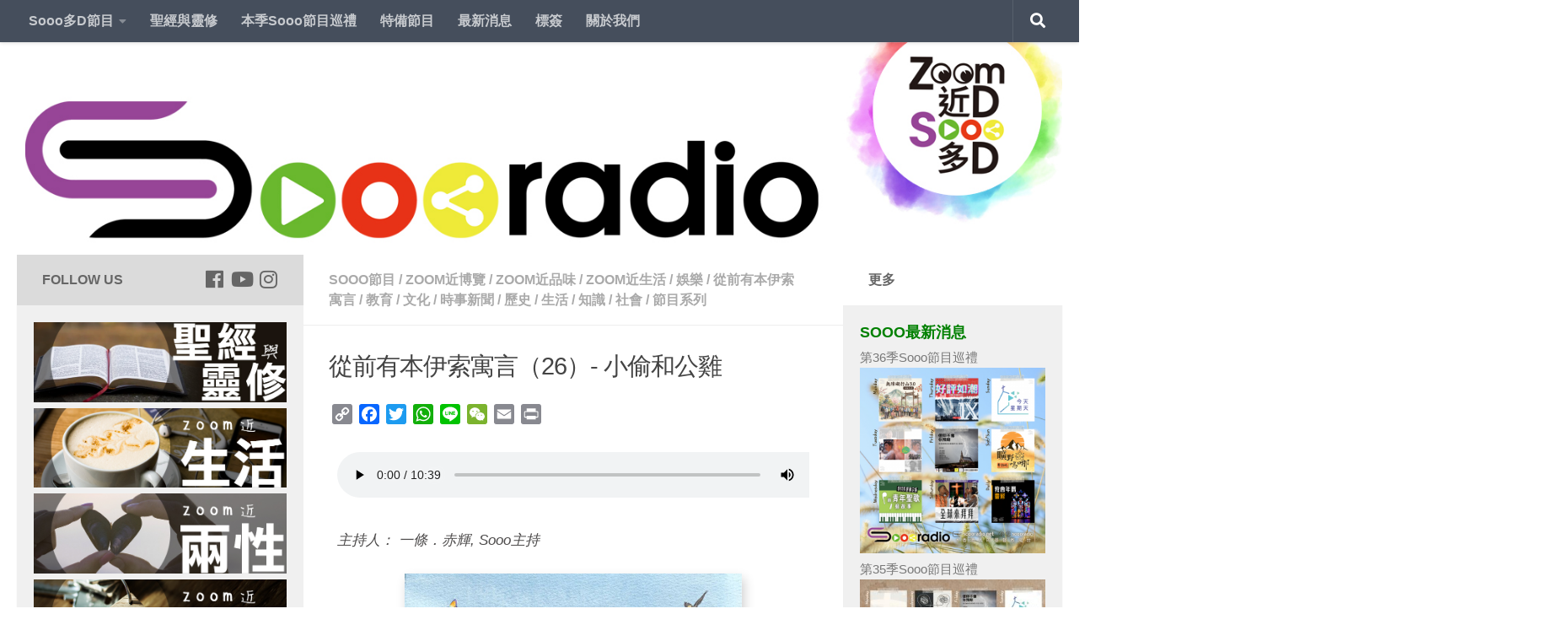

--- FILE ---
content_type: text/html; charset=UTF-8
request_url: https://soooradio.net/blog/%E5%BE%9E%E5%89%8D%E6%9C%89%E6%9C%AC%E4%BC%8A%E7%B4%A2%E5%AF%93%E8%A8%8026/
body_size: 74461
content:
<!DOCTYPE html>
<html class="no-js" lang="zh-TW" prefix="og: http://ogp.me/ns#">
<head>
  <meta charset="UTF-8">
  <meta name="viewport" content="width=device-width, initial-scale=1.0">
  <link rel="profile" href="https://gmpg.org/xfn/11" />
  <link rel="pingback" href="https://soooradio.net/xmlrpc.php">

  <title>從前有本伊索寓言（26）-小偷和公雞 | Soooradio | 基督教廣播電台 |</title>
<script>document.documentElement.className = document.documentElement.className.replace("no-js","js");</script>

<!-- This site is optimized with the Yoast SEO plugin v9.6 - https://yoast.com/wordpress/plugins/seo/ -->
<meta name="description" content="作者已死，自由闡釋。 二千多年前的伊索寓言。 鑽進千禧新時代的腦袋裡。 會產生甚麼「貼地」新觀點？ Sooopodcast 兩歲生日， 一條赤輝，連同一群Sooo主持 總動員， 帶你進入可能是最貼近原著的《小偷和公雞》 「睇故點解唔可以駁故！？」"/>
<link rel="canonical" href="https://soooradio.net/blog/%e5%be%9e%e5%89%8d%e6%9c%89%e6%9c%ac%e4%bc%8a%e7%b4%a2%e5%af%93%e8%a8%8026/" />
<meta property="og:locale" content="zh_TW" />
<meta property="og:type" content="article" />
<meta property="og:title" content="從前有本伊索寓言（26）-小偷和公雞 | Soooradio | 基督教廣播電台 |" />
<meta property="og:description" content="作者已死，自由闡釋。 二千多年前的伊索寓言。 鑽進千禧新時代的腦袋裡。 會產生甚麼「貼地」新觀點？ Sooopodcast 兩歲生日， 一條赤輝，連同一群Sooo主持 總動員， 帶你進入可能是最貼近原著的《小偷和公雞》 「睇故點解唔可以駁故！？」" />
<meta property="og:url" content="https://soooradio.net/blog/%e5%be%9e%e5%89%8d%e6%9c%89%e6%9c%ac%e4%bc%8a%e7%b4%a2%e5%af%93%e8%a8%8026/" />
<meta property="og:site_name" content="Soooradio" />
<meta property="article:publisher" content="https://www.facebook.com/soooradio/" />
<meta property="article:tag" content="sooo主持" />
<meta property="article:tag" content="一條．赤輝" />
<meta property="article:tag" content="伊索寓言" />
<meta property="article:tag" content="個人主持" />
<meta property="article:tag" content="所有聽眾" />
<meta property="article:tag" content="故事" />
<meta property="article:tag" content="智慧" />
<meta property="article:tag" content="讀白" />
<meta property="article:tag" content="雜誌式" />
<meta property="article:section" content="從前有本伊索寓言" />
<meta property="article:published_time" content="2023-05-29T16:00:00+00:00" />
<meta property="fb:app_id" content="100906663722123" />
<meta property="og:image" content="https://soooradio.net/wp-content/uploads/2023/05/從前有本伊索寓言26.jpg" />
<meta property="og:image:secure_url" content="https://soooradio.net/wp-content/uploads/2023/05/從前有本伊索寓言26.jpg" />
<meta property="og:image:width" content="400" />
<meta property="og:image:height" content="400" />
<meta property="og:image:alt" content="Soooradio 基督教廣播電台 從前有本伊索寓言（26）-小偷和公雞" />
<meta name="twitter:card" content="summary_large_image" />
<meta name="twitter:description" content="作者已死，自由闡釋。 二千多年前的伊索寓言。 鑽進千禧新時代的腦袋裡。 會產生甚麼「貼地」新觀點？ Sooopodcast 兩歲生日， 一條赤輝，連同一群Sooo主持 總動員， 帶你進入可能是最貼近原著的《小偷和公雞》 「睇故點解唔可以駁故！？」" />
<meta name="twitter:title" content="從前有本伊索寓言（26）-小偷和公雞 | Soooradio | 基督教廣播電台 |" />
<meta name="twitter:image" content="https://soooradio.net/wp-content/uploads/2023/05/從前有本伊索寓言26.jpg" />
<script type='application/ld+json'>{"@context":"https://schema.org","@type":"Organization","url":"https://soooradio.net/","sameAs":["https://www.facebook.com/soooradio/","https://www.instagram.com/soooradio/","https://www.youtube.com/c/Soooradio"],"@id":"https://soooradio.net/#organization","name":"Far East Broadcasting Company Limited","logo":"https://soooradio.net/wp-content/uploads/2019/01/logo_new03b-1.jpg"}</script>
<!-- / Yoast SEO plugin. -->

<link rel='dns-prefetch' href='//static.addtoany.com' />
<link rel='dns-prefetch' href='//www.googletagmanager.com' />
<link rel='dns-prefetch' href='//s.w.org' />
<link rel="alternate" type="application/rss+xml" title="訂閱《Soooradio》&raquo; 資訊提供" href="https://soooradio.net/feed/" />
<link rel="alternate" type="application/rss+xml" title="訂閱《Soooradio》&raquo; 留言的資訊提供" href="https://soooradio.net/comments/feed/" />
<link id="hu-user-gfont" href="//fonts.googleapis.com/css?family=Source+Sans+Pro:400,300italic,300,400italic,600&subset=latin,latin-ext" rel="stylesheet" type="text/css"><link rel="alternate" type="application/rss+xml" title="訂閱《Soooradio 》&raquo;〈從前有本伊索寓言（26）- 小偷和公雞〉留言的資訊提供" href="https://soooradio.net/blog/%e5%be%9e%e5%89%8d%e6%9c%89%e6%9c%ac%e4%bc%8a%e7%b4%a2%e5%af%93%e8%a8%8026/feed/" />
		<script type="text/javascript">
			window._wpemojiSettings = {"baseUrl":"https:\/\/s.w.org\/images\/core\/emoji\/11\/72x72\/","ext":".png","svgUrl":"https:\/\/s.w.org\/images\/core\/emoji\/11\/svg\/","svgExt":".svg","source":{"concatemoji":"https:\/\/soooradio.net\/wp-includes\/js\/wp-emoji-release.min.js?ver=5.0.22"}};
			!function(e,a,t){var n,r,o,i=a.createElement("canvas"),p=i.getContext&&i.getContext("2d");function s(e,t){var a=String.fromCharCode;p.clearRect(0,0,i.width,i.height),p.fillText(a.apply(this,e),0,0);e=i.toDataURL();return p.clearRect(0,0,i.width,i.height),p.fillText(a.apply(this,t),0,0),e===i.toDataURL()}function c(e){var t=a.createElement("script");t.src=e,t.defer=t.type="text/javascript",a.getElementsByTagName("head")[0].appendChild(t)}for(o=Array("flag","emoji"),t.supports={everything:!0,everythingExceptFlag:!0},r=0;r<o.length;r++)t.supports[o[r]]=function(e){if(!p||!p.fillText)return!1;switch(p.textBaseline="top",p.font="600 32px Arial",e){case"flag":return s([55356,56826,55356,56819],[55356,56826,8203,55356,56819])?!1:!s([55356,57332,56128,56423,56128,56418,56128,56421,56128,56430,56128,56423,56128,56447],[55356,57332,8203,56128,56423,8203,56128,56418,8203,56128,56421,8203,56128,56430,8203,56128,56423,8203,56128,56447]);case"emoji":return!s([55358,56760,9792,65039],[55358,56760,8203,9792,65039])}return!1}(o[r]),t.supports.everything=t.supports.everything&&t.supports[o[r]],"flag"!==o[r]&&(t.supports.everythingExceptFlag=t.supports.everythingExceptFlag&&t.supports[o[r]]);t.supports.everythingExceptFlag=t.supports.everythingExceptFlag&&!t.supports.flag,t.DOMReady=!1,t.readyCallback=function(){t.DOMReady=!0},t.supports.everything||(n=function(){t.readyCallback()},a.addEventListener?(a.addEventListener("DOMContentLoaded",n,!1),e.addEventListener("load",n,!1)):(e.attachEvent("onload",n),a.attachEvent("onreadystatechange",function(){"complete"===a.readyState&&t.readyCallback()})),(n=t.source||{}).concatemoji?c(n.concatemoji):n.wpemoji&&n.twemoji&&(c(n.twemoji),c(n.wpemoji)))}(window,document,window._wpemojiSettings);
		</script>
		<style type="text/css">
img.wp-smiley,
img.emoji {
	display: inline !important;
	border: none !important;
	box-shadow: none !important;
	height: 1em !important;
	width: 1em !important;
	margin: 0 .07em !important;
	vertical-align: -0.1em !important;
	background: none !important;
	padding: 0 !important;
}
</style>
<link rel='stylesheet' id='pt-cv-public-style-css'  href='https://soooradio.net/wp-content/plugins/content-views-query-and-display-post-page/public/assets/css/cv.css?ver=2.4.0.7' type='text/css' media='all' />
<link rel='stylesheet' id='pt-cv-public-pro-style-css'  href='https://soooradio.net/wp-content/plugins/pt-content-views-pro/public/assets/css/cvpro.min.css?ver=5.8.7.1' type='text/css' media='all' />
<link rel='stylesheet' id='wp-block-library-css'  href='https://soooradio.net/wp-includes/css/dist/block-library/style.min.css?ver=5.0.22' type='text/css' media='all' />
<link rel='stylesheet' id='math-captcha-frontend-css'  href='https://soooradio.net/wp-content/plugins/wp-math-captcha/css/frontend.css?ver=5.0.22' type='text/css' media='all' />
<link rel='stylesheet' id='cfmsync-shortcode-css'  href='https://soooradio.net/wp-content/plugins/captivatesync-trade/captivate-sync-assets/css/shortcode-min.css?ver=2.0.15' type='text/css' media='all' />
<link rel='stylesheet' id='cool-tag-cloud-css'  href='https://soooradio.net/wp-content/plugins/cool-tag-cloud/inc/cool-tag-cloud.css?ver=2.25' type='text/css' media='all' />
<link rel='stylesheet' id='hueman-main-style-css'  href='https://soooradio.net/wp-content/themes/hueman/assets/front/css/main.min.css?ver=3.4.12' type='text/css' media='all' />
<style id='hueman-main-style-inline-css' type='text/css'>
body { font-family:'Source Sans Pro', Arial, sans-serif;font-size:1.00rem }@media only screen and (min-width: 720px) {
        .nav > li { font-size:1.00rem; }
      }.sidebar .widget { padding-left: 20px; padding-right: 20px; padding-top: 20px; }::selection { background-color: #dbdbdb; }
::-moz-selection { background-color: #dbdbdb; }a,a+span.hu-external::after,.themeform label .required,#flexslider-featured .flex-direction-nav .flex-next:hover,#flexslider-featured .flex-direction-nav .flex-prev:hover,.post-hover:hover .post-title a,.post-title a:hover,.sidebar.s1 .post-nav li a:hover i,.content .post-nav li a:hover i,.post-related a:hover,.sidebar.s1 .widget_rss ul li a,#footer .widget_rss ul li a,.sidebar.s1 .widget_calendar a,#footer .widget_calendar a,.sidebar.s1 .alx-tab .tab-item-category a,.sidebar.s1 .alx-posts .post-item-category a,.sidebar.s1 .alx-tab li:hover .tab-item-title a,.sidebar.s1 .alx-tab li:hover .tab-item-comment a,.sidebar.s1 .alx-posts li:hover .post-item-title a,#footer .alx-tab .tab-item-category a,#footer .alx-posts .post-item-category a,#footer .alx-tab li:hover .tab-item-title a,#footer .alx-tab li:hover .tab-item-comment a,#footer .alx-posts li:hover .post-item-title a,.comment-tabs li.active a,.comment-awaiting-moderation,.child-menu a:hover,.child-menu .current_page_item > a,.wp-pagenavi a{ color: #dbdbdb; }.themeform input[type="submit"],.themeform button[type="submit"],.sidebar.s1 .sidebar-top,.sidebar.s1 .sidebar-toggle,#flexslider-featured .flex-control-nav li a.flex-active,.post-tags a:hover,.sidebar.s1 .widget_calendar caption,#footer .widget_calendar caption,.author-bio .bio-avatar:after,.commentlist li.bypostauthor > .comment-body:after,.commentlist li.comment-author-admin > .comment-body:after{ background-color: #dbdbdb; }.post-format .format-container { border-color: #dbdbdb; }.sidebar.s1 .alx-tabs-nav li.active a,#footer .alx-tabs-nav li.active a,.comment-tabs li.active a,.wp-pagenavi a:hover,.wp-pagenavi a:active,.wp-pagenavi span.current{ border-bottom-color: #dbdbdb!important; }.sidebar.s2 .post-nav li a:hover i,
.sidebar.s2 .widget_rss ul li a,
.sidebar.s2 .widget_calendar a,
.sidebar.s2 .alx-tab .tab-item-category a,
.sidebar.s2 .alx-posts .post-item-category a,
.sidebar.s2 .alx-tab li:hover .tab-item-title a,
.sidebar.s2 .alx-tab li:hover .tab-item-comment a,
.sidebar.s2 .alx-posts li:hover .post-item-title a { color: #ffffff; }
.sidebar.s2 .sidebar-top,.sidebar.s2 .sidebar-toggle,.post-comments,.jp-play-bar,.jp-volume-bar-value,.sidebar.s2 .widget_calendar caption{ background-color: #ffffff; }.sidebar.s2 .alx-tabs-nav li.active a { border-bottom-color: #ffffff; }
.post-comments span:before { border-right-color: #ffffff; }
      .search-expand,
              #nav-topbar.nav-container { background-color: #454e5c}@media only screen and (min-width: 720px) {
                #nav-topbar .nav ul { background-color: #454e5c; }
              }.is-scrolled #header .nav-container.desktop-sticky,
              .is-scrolled #header .search-expand { background-color: #454e5c; background-color: rgba(69,78,92,0.90) }.is-scrolled .topbar-transparent #nav-topbar.desktop-sticky .nav ul { background-color: #454e5c; background-color: rgba(69,78,92,0.95) }#header { background-color: #ffffff; }
@media only screen and (min-width: 720px) {
  #nav-header .nav ul { background-color: #ffffff; }
}
        .is-scrolled #header #nav-mobile { background-color: #454e5c; background-color: rgba(69,78,92,0.90) }body { background-color: #ffffff; }
</style>
<link rel='stylesheet' id='theme-stylesheet-css'  href='https://soooradio.net/wp-content/themes/hueman-child/style.css?ver=3.4.12' type='text/css' media='all' />
<link rel='stylesheet' id='hueman-font-awesome-css'  href='https://soooradio.net/wp-content/themes/hueman/assets/front/css/font-awesome.min.css?ver=3.4.12' type='text/css' media='all' />
<link rel='stylesheet' id='recent-posts-widget-with-thumbnails-public-style-css'  href='https://soooradio.net/wp-content/plugins/recent-posts-widget-with-thumbnails/public.css?ver=7.1.1' type='text/css' media='all' />
<link rel='stylesheet' id='yarpp-thumbnails-css'  href='https://soooradio.net/wp-content/plugins/yet-another-related-posts-plugin/style/styles_thumbnails.css?ver=5.27.8' type='text/css' media='all' />
<style id='yarpp-thumbnails-inline-css' type='text/css'>
.yarpp-thumbnails-horizontal .yarpp-thumbnail {width: 130px;height: 170px;margin: 5px;margin-left: 0px;}.yarpp-thumbnail > img, .yarpp-thumbnail-default {width: 120px;height: 120px;margin: 5px;}.yarpp-thumbnails-horizontal .yarpp-thumbnail-title {margin: 7px;margin-top: 0px;width: 120px;}.yarpp-thumbnail-default > img {min-height: 120px;min-width: 120px;}
</style>
<link rel='stylesheet' id='addtoany-css'  href='https://soooradio.net/wp-content/plugins/add-to-any/addtoany.min.css?ver=1.16' type='text/css' media='all' />
<!--n2css--><script type='text/javascript'>
window.a2a_config=window.a2a_config||{};a2a_config.callbacks=[];a2a_config.overlays=[];a2a_config.templates={};a2a_localize = {
	Share: "Share",
	Save: "Save",
	Subscribe: "Subscribe",
	Email: "Email",
	Bookmark: "Bookmark",
	ShowAll: "Show all",
	ShowLess: "Show less",
	FindServices: "Find service(s)",
	FindAnyServiceToAddTo: "Instantly find any service to add to",
	PoweredBy: "Powered by",
	ShareViaEmail: "Share via email",
	SubscribeViaEmail: "Subscribe via email",
	BookmarkInYourBrowser: "Bookmark in your browser",
	BookmarkInstructions: "Press Ctrl+D or \u2318+D to bookmark this page",
	AddToYourFavorites: "Add to your favorites",
	SendFromWebOrProgram: "Send from any email address or email program",
	EmailProgram: "Email program",
	More: "More&#8230;",
	ThanksForSharing: "Thanks for sharing!",
	ThanksForFollowing: "Thanks for following!"
};
</script>
<script type='text/javascript' async src='https://static.addtoany.com/menu/page.js'></script>
<script type='text/javascript' src='https://soooradio.net/wp-includes/js/jquery/jquery.js?ver=1.12.4'></script>
<script type='text/javascript' src='https://soooradio.net/wp-includes/js/jquery/jquery-migrate.min.js?ver=1.4.1'></script>
<script type='text/javascript' async src='https://soooradio.net/wp-content/plugins/add-to-any/addtoany.min.js?ver=1.1'></script>

<!-- Google Analytics snippet added by Site Kit -->
<script type='text/javascript' src='https://www.googletagmanager.com/gtag/js?id=G-EKG66B0KPM' async></script>
<script type='text/javascript'>
window.dataLayer = window.dataLayer || [];function gtag(){dataLayer.push(arguments);}
gtag("js", new Date());
gtag("set", "developer_id.dZTNiMT", true);
gtag("config", "G-EKG66B0KPM");
</script>

<!-- End Google Analytics snippet added by Site Kit -->
<link rel='https://api.w.org/' href='https://soooradio.net/wp-json/' />
<link rel="EditURI" type="application/rsd+xml" title="RSD" href="https://soooradio.net/xmlrpc.php?rsd" />
<link rel="wlwmanifest" type="application/wlwmanifest+xml" href="https://soooradio.net/wp-includes/wlwmanifest.xml" /> 
<meta name="generator" content="WordPress 5.0.22" />
<link rel='shortlink' href='https://soooradio.net/?p=31615' />
<link rel="alternate" type="application/json+oembed" href="https://soooradio.net/wp-json/oembed/1.0/embed?url=https%3A%2F%2Fsoooradio.net%2Fblog%2F%25e5%25be%259e%25e5%2589%258d%25e6%259c%2589%25e6%259c%25ac%25e4%25bc%258a%25e7%25b4%25a2%25e5%25af%2593%25e8%25a8%258026%2F" />
<link rel="alternate" type="text/xml+oembed" href="https://soooradio.net/wp-json/oembed/1.0/embed?url=https%3A%2F%2Fsoooradio.net%2Fblog%2F%25e5%25be%259e%25e5%2589%258d%25e6%259c%2589%25e6%259c%25ac%25e4%25bc%258a%25e7%25b4%25a2%25e5%25af%2593%25e8%25a8%258026%2F&#038;format=xml" />
<!-- start Simple Custom CSS and JS -->
<!-- Add HTML code to the header or the footer.

For example, you can use the following code for loading the jQuery library from Google CDN:
<script src="https://ajax.googleapis.com/ajax/libs/jquery/3.1.0/jquery.min.js"></script>

or the following one for loading the Bootstrap library from MaxCDN:
<link rel="stylesheet" href="https://maxcdn.bootstrapcdn.com/bootstrap/3.3.7/css/bootstrap.min.css" integrity="sha384-BVYiiSIFeK1dGmJRAkycuHAHRg32OmUcww7on3RYdg4Va+PmSTsz/K68vbdEjh4u" crossorigin="anonymous">

-- End of the comment --> 

<meta name="google-site-verification" content="-PdqoQt-yvjr2VNcbx5vW-M8Q1h-a6MZMANedRvvXYo" /><!-- end Simple Custom CSS and JS -->
<!-- start Simple Custom CSS and JS -->
<!-- Add HTML code to the header or the footer.

For example, you can use the following code for loading the jQuery library from Google CDN:
<script src="https://ajax.googleapis.com/ajax/libs/jquery/3.1.0/jquery.min.js"></script>

or the following one for loading the Bootstrap library from MaxCDN:
<link rel="stylesheet" href="https://maxcdn.bootstrapcdn.com/bootstrap/3.3.7/css/bootstrap.min.css" integrity="sha384-BVYiiSIFeK1dGmJRAkycuHAHRg32OmUcww7on3RYdg4Va+PmSTsz/K68vbdEjh4u" crossorigin="anonymous">

-- End of the comment --> 

<meta name="google-site-verification" content="2J_-Pv8ixvYNZA7O1DdSQA00R6bAYWE-TV93qMxJvpo" /><!-- end Simple Custom CSS and JS -->
<!-- start Simple Custom CSS and JS -->
 

<!-- Facebook Pixel Code -->
<script>
!function(f,b,e,v,n,t,s)
{if(f.fbq)return;n=f.fbq=function(){n.callMethod?
n.callMethod.apply(n,arguments):n.queue.push(arguments)};
if(!f._fbq)f._fbq=n;n.push=n;n.loaded=!0;n.version='2.0';
n.queue=[];t=b.createElement(e);t.async=!0;
t.src=v;s=b.getElementsByTagName(e)[0];
s.parentNode.insertBefore(t,s)}(window,document,'script',
'https://connect.facebook.net/en_US/fbevents.js');
 fbq('init', '317146205393969'); 
fbq('track', 'PageView');
</script>
<noscript>
 <img height="1" width="1" 
src="https://www.facebook.com/tr?id=317146205393969&ev=PageView
&noscript=1"/>
</noscript>
<!-- End Facebook Pixel Code --><!-- end Simple Custom CSS and JS -->
<!-- start Simple Custom CSS and JS -->
 

<!-- Global site tag (gtag.js) - Google Analytics -->
<script async src="https://www.googletagmanager.com/gtag/js?id=UA-93988666-1"></script>
<script>
  window.dataLayer = window.dataLayer || [];
  function gtag(){dataLayer.push(arguments);}
  gtag('js', new Date());
 
  gtag('config', 'UA-93988666-1');
</script><!-- end Simple Custom CSS and JS -->
<meta name="generator" content="Site Kit by Google 1.77.0" /><!-- Analytics by WP Statistics v13.2.4.1 - http://wp-statistics.com/ -->
<!--[if lt IE 9]>
<script src="https://soooradio.net/wp-content/themes/hueman/assets/front/js/ie/html5shiv-printshiv.min.js"></script>
<script src="https://soooradio.net/wp-content/themes/hueman/assets/front/js/ie/selectivizr.js"></script>
<![endif]-->

<!-- Google AdSense snippet added by Site Kit -->
<meta name="google-adsense-platform-account" content="ca-host-pub-2644536267352236">
<meta name="google-adsense-platform-domain" content="sitekit.withgoogle.com">
<!-- End Google AdSense snippet added by Site Kit -->
		<style type="text/css">.recentcomments a{display:inline !important;padding:0 !important;margin:0 !important;}</style>
		
<!-- Google Tag Manager snippet added by Site Kit -->
<script>
			( function( w, d, s, l, i ) {
				w[l] = w[l] || [];
				w[l].push( {'gtm.start': new Date().getTime(), event: 'gtm.js'} );
				var f = d.getElementsByTagName( s )[0],
					j = d.createElement( s ), dl = l != 'dataLayer' ? '&l=' + l : '';
				j.async = true;
				j.src = 'https://www.googletagmanager.com/gtm.js?id=' + i + dl;
				f.parentNode.insertBefore( j, f );
			} )( window, document, 'script', 'dataLayer', 'GTM-NWGBL8T' );
			
</script>

<!-- End Google Tag Manager snippet added by Site Kit -->
<link rel="icon" href="https://soooradio.net/wp-content/uploads/2019/01/cropped-cropped-Soooradio_logo_app-6-32x32.png" sizes="32x32" />
<link rel="icon" href="https://soooradio.net/wp-content/uploads/2019/01/cropped-cropped-Soooradio_logo_app-6-192x192.png" sizes="192x192" />
<link rel="apple-touch-icon-precomposed" href="https://soooradio.net/wp-content/uploads/2019/01/cropped-cropped-Soooradio_logo_app-6-180x180.png" />
<meta name="msapplication-TileImage" content="https://soooradio.net/wp-content/uploads/2019/01/cropped-cropped-Soooradio_logo_app-6-270x270.png" />
		<style type="text/css" id="wp-custom-css">
						/*	2021-12-23 updated	*/

		/*Menu bar css for button color & font color */

/*
.home-nav {
  background: crimson;
   padding-left:5px;
   padding-right:5px; 
    margin: -10px;
	 
}

.aboutus-nav {
  background: orange;
   padding-left:5px;
   padding-right:5px; 
    margin: -10px;
  
}

.public-nav {
  background: blue;
   padding-left:5px;
   padding-right:5px; 
   margin: -10px;  
  
}
  
.member-nav {
  background: MediumSeaGreen;
   padding-left:5px;
   padding-right:5px; 
   margin: -10px;  
  
}

.tools-nav {
  background: Violet;
   padding-left:5px;
   padding-right:5px; 
   margin: -10px;  
  
}

.download-nav {
  background: brown;
   padding-left:5px;
   padding-right:5px; 
   margin: -10px;  
  
}

*/

a {
	color: #666;
}

a:hover	{
	background-color: lightgray!important;
	color: black!important;
}


#nav-topbar .nav li a {
	 font-weight: 700;
	
}

.sidebar.s2  {
	font-size:16px;
	font-weight: 400;
}

/* remove post author */
p.post-byline {
	display: none;
}

/* remove post date */

time.published.updated {
	display: none;
}

#page > div > div > div > div.sidebar.s1.collapsed > div > div.sidebar-top.group > p
{
	color: black;
}

div.sidebar.s1.collapsed > div > div.sidebar-top.group p {
	visibility: hidden;
	position: relative;

}
.sidebar-top p {
	color: #666666;
}
div.sidebar.s1.collapsed > div > div.sidebar-top.group p:after {
	visibility: visible;
	position: absolute;
	top: 1;
	left: 0;
	width: 100px;
  font-weight: 700;
	color: #666666;
	content: "Follow Us";
	
	
}
/* Footer Mission Statement Flexbox row styles */
#footer-full-width-widget {
	background-color: #666666;
  padding-top: 20px;
  padding-right: 35px;
  padding-bottom: 0px;
  padding-left: 35px;
	border-bottom-width: 0px;
}

.footer_ms_row-flex {
	display: flex;
	flex-wrap: wrap;
		
}

.footer_ms_row-flex > div {
	flex: 1 1 300px; 
}

.app-icons {
	margin-left:auto; margin-right:0;
	max-width: 300px;
		display: flex;
	flex-wrap: wrap;

}
 .app-icons > div {

	flex: 1 1 0; 
}

.sidebar[data-position=left] .icon-sidebar-toggle:before, .sidebar[data-position=middle-left] .icon-sidebar-toggle:before {
	color: #6ab82e;
}

.sidebar[data-position=right] .icon-sidebar-toggle:before, .sidebar[data-position=middle-right] .icon-sidebar-toggle:before {
	color: #e73217;
}

body {
	font-family: "Noto Sans TC", sans-serif;
}

.widget>h3 {
    font-weight: 700;
		font-size:18px;
		color: green;
    text-transform: uppercase;
    margin-bottom: 6px;
}

.themeform button[type=submit], .themeform input[type=submit]{
	color: #666;
}
.social-links .social-tooltip:hover {
	color: #777!important;
}

audio::-webkit-media-controls {
    overflow: hidden !important
}
audio::-webkit-media-controls-enclosure {
    width: calc(100% + 32px);
    margin-left: auto;
}
.post-meta{
	display: block;
}
.post-category{
	display: none;
}
time.published.updated {
	display: block;
}

/* show series link */

.showserieslink_container {
	text-align: center;
	padding-top: 10px;
}
a.showserieslink, div.editorialpost a{

		color: blue;
		text-decoration: none;
		font-weight: bold;

}

a:hover.showserieslink, div.editorialpost, .episode_post_content a, .episode_description_container a, a:hover  {
	  color: black;
}
.post-hover :hover{
		color: #777!important;
}
.post-title :hover{
		color: #777!important;
}

.single .post-title {
    font-size: 1.8em;
    letter-spacing: -1px;
    line-height: 1.3em;
}
.entry.excerpt {
    font-size: 1em;
    color: #333;
}

#footer a.footer_link  {
	color: white;
}

.episode_post_content {
	padding: 10px;
	line-height: 1.5em;
}

.episode_description {
	padding-top: 20px;
	font-size: 17px;
	color: #4d4b4b;
	font-weight: 400;
	line-height: 1.5em;
}

.episode_post_content p{
	padding: 10px 0
}
.episode_description a{
	color: Green;
}
.pt-cv-wrapper img{
	box-shadow:  1px 5px 5px 0 rgba(0, 0, 0, 0.19);
}

img.pt-cv-thumbnail.pull-left{
		box-shadow:  1px 5px 5px 0 rgba(0, 0, 0, 0.19);
}

.episode_image_container {
	margin: auto;
	max-width: 400px;
}
.episode_image {
	box-shadow:  3px 6px 12px 0 rgba(0, 0, 0, 0.19);

}

.post-thumbnail img {
		box-shadow:  1px 5px 5px 0 rgba(0, 0, 0, 0.19);
}

div.notebox a{
	text-decoration: none;
}

/* -----------YARPP----------- */
/* 背景 */
.yarpp-related{
	background: white;
	text-align: center!important;
	margin-top: 50px!important;
	margin-bottom: 5px!important;
	}

/* 文字 */
.yarpp-related h3{
	text-align: left!important;
	font-size:18px!important;
	color: green!important;
}

.yarpp-thumbnail-title 
{
	font-size: 0.85em!important; 
	max-height: 3em!important;
} 

.yarpp-related a:hover {
	background-color: lightgray!important;
	color: black!important;
}

/* image and broder*/
.yarpp-thumbnail 
{
	border-style:none!important;
	height:220px!important;
}

.yarpp-thumbnails-horizontal img{
	box-shadow:  1px 5px 5px 0 rgba(0, 0, 0, 0.19);
}		</style>
	</head>

<body class="post-template-default single single-post postid-31615 single-format-standard wp-custom-logo wp-embed-responsive col-3cm full-width topbar-enabled header-desktop-sticky header-mobile-sticky chrome">

<div id="wrapper">

  
  <header id="header" class="specific-mobile-menu-on one-mobile-menu mobile_menu header-ads-desktop  topbar-transparent has-header-img">
        <nav class="nav-container group mobile-menu mobile-sticky no-menu-assigned" id="nav-mobile" data-menu-id="header-1">
  <div class="mobile-title-logo-in-header">                  <p class="site-title"><a class="custom-logo-link" href="https://soooradio.net/" rel="home" title="Soooradio | 首頁">Soooradio</a></p>
                </div>
        
                    <!-- <div class="ham__navbar-toggler collapsed" aria-expanded="false">
          <div class="ham__navbar-span-wrapper">
            <span class="ham-toggler-menu__span"></span>
          </div>
        </div> -->
        <div class="ham__navbar-toggler-two collapsed" title="Menu" aria-expanded="false">
          <div class="ham__navbar-span-wrapper">
            <span class="line line-1"></span>
            <span class="line line-2"></span>
            <span class="line line-3"></span>
          </div>
        </div>
            
      <div class="nav-text"></div>
      <div class="nav-wrap container">
                  <ul class="nav container-inner group mobile-search">
                            <li>
                  <form method="get" class="searchform themeform" action="https://soooradio.net/">
	<div>
		<input type="text" class="search" name="s" onblur="if(this.value=='')this.value='輸入關鍵字後搜尋';" onfocus="if(this.value=='輸入關鍵字後搜尋')this.value='';" value="輸入關鍵字後搜尋" />
	</div>
</form>                </li>
                      </ul>
                <ul id="menu-soooradio-nav-bar" class="nav container-inner group"><li id="menu-item-2705" class="menu-item menu-item-type-custom menu-item-object-custom menu-item-has-children menu-item-2705"><a href="#">Sooo多D節目</a>
<ul class="sub-menu">
	<li id="menu-item-2713" class="menu-item menu-item-type-taxonomy menu-item-object-category current-post-ancestor current-menu-parent current-post-parent menu-item-2713"><a href="https://soooradio.net/blog/category/program/zlifestyle/">Zoom近生活</a></li>
	<li id="menu-item-2708" class="menu-item menu-item-type-taxonomy menu-item-object-category menu-item-2708"><a href="https://soooradio.net/blog/category/program/zrelationship/">Zoom近兩性</a></li>
	<li id="menu-item-2711" class="menu-item menu-item-type-taxonomy menu-item-object-category menu-item-2711"><a href="https://soooradio.net/blog/category/program/zhome/">Zoom近屋企</a></li>
	<li id="menu-item-2710" class="menu-item menu-item-type-taxonomy menu-item-object-category current-post-ancestor current-menu-parent current-post-parent menu-item-2710"><a href="https://soooradio.net/blog/category/program/zculture/">Zoom近品味</a></li>
	<li id="menu-item-2709" class="menu-item menu-item-type-taxonomy menu-item-object-category current-post-ancestor current-menu-parent current-post-parent menu-item-2709"><a href="https://soooradio.net/blog/category/program/zexpo/">Zoom近博覽</a></li>
	<li id="menu-item-2712" class="menu-item menu-item-type-taxonomy menu-item-object-category menu-item-2712"><a href="https://soooradio.net/blog/category/program/zsoul/">Zoom近心靈</a></li>
	<li id="menu-item-2714" class="menu-item menu-item-type-taxonomy menu-item-object-category menu-item-2714"><a href="https://soooradio.net/blog/category/program/zmusic/">Zoom近音樂</a></li>
	<li id="menu-item-9202" class="menu-item menu-item-type-post_type menu-item-object-page menu-item-9202"><a href="https://soooradio.net/soooall/">Sooo所有節目</a></li>
	<li id="menu-item-15825" class="menu-item menu-item-type-post_type menu-item-object-page menu-item-15825"><a href="https://soooradio.net/sooo%e4%b8%bb%e6%8c%81/">Sooo主持</a></li>
	<li id="menu-item-9368" class="menu-item menu-item-type-taxonomy menu-item-object-category menu-item-has-children menu-item-9368"><a href="https://soooradio.net/blog/category/article/">Sooo文章</a>
	<ul class="sub-menu">
		<li id="menu-item-14645" class="menu-item menu-item-type-custom menu-item-object-custom menu-item-14645"><a href="https://soooradio.net/blog/tag/lastweeknews/">新聞故事倒後鏡</a></li>
		<li id="menu-item-15285" class="menu-item menu-item-type-custom menu-item-object-custom menu-item-15285"><a href="https://soooradio.net/blog/tag/小編諸事町/">小編諸事町</a></li>
	</ul>
</li>
	<li id="menu-item-14089" class="menu-item menu-item-type-taxonomy menu-item-object-category menu-item-14089"><a href="https://soooradio.net/blog/category/sooovideo/">SoooVideo</a></li>
</ul>
</li>
<li id="menu-item-15783" class="menu-item menu-item-type-taxonomy menu-item-object-category menu-item-15783"><a href="https://soooradio.net/blog/category/series/%e8%81%96%e7%b6%93%e8%88%87%e9%9d%88%e4%bf%ae/">聖經與靈修</a></li>
<li id="menu-item-14146" class="menu-item menu-item-type-post_type menu-item-object-page menu-item-14146"><a href="https://soooradio.net/soooall/thisseries/">本季Sooo節目巡禮</a></li>
<li id="menu-item-8920" class="menu-item menu-item-type-taxonomy menu-item-object-category menu-item-8920"><a href="https://soooradio.net/blog/category/series/specialpg/">特備節目</a></li>
<li id="menu-item-2706" class="menu-item menu-item-type-taxonomy menu-item-object-category menu-item-2706"><a href="https://soooradio.net/blog/category/news/">最新消息</a></li>
<li id="menu-item-2719" class="menu-item menu-item-type-post_type menu-item-object-page menu-item-2719"><a href="https://soooradio.net/tags/">標簽</a></li>
<li id="menu-item-2707" class="menu-item menu-item-type-post_type menu-item-object-page menu-item-2707"><a href="https://soooradio.net/info/">關於我們</a></li>
</ul>      </div>
</nav><!--/#nav-topbar-->  
        <nav class="nav-container group desktop-menu desktop-sticky " id="nav-topbar" data-menu-id="header-2">
    <div class="nav-text"></div>
  <div class="topbar-toggle-down">
    <i class="fas fa-angle-double-down" aria-hidden="true" data-toggle="down" title="展開功能表清單"></i>
    <i class="fas fa-angle-double-up" aria-hidden="true" data-toggle="up" title="折疊功能表清單"></i>
  </div>
  <div class="nav-wrap container">
    <ul id="menu-soooradio-nav-bar-1" class="nav container-inner group"><li class="menu-item menu-item-type-custom menu-item-object-custom menu-item-has-children menu-item-2705"><a href="#">Sooo多D節目</a>
<ul class="sub-menu">
	<li class="menu-item menu-item-type-taxonomy menu-item-object-category current-post-ancestor current-menu-parent current-post-parent menu-item-2713"><a href="https://soooradio.net/blog/category/program/zlifestyle/">Zoom近生活</a></li>
	<li class="menu-item menu-item-type-taxonomy menu-item-object-category menu-item-2708"><a href="https://soooradio.net/blog/category/program/zrelationship/">Zoom近兩性</a></li>
	<li class="menu-item menu-item-type-taxonomy menu-item-object-category menu-item-2711"><a href="https://soooradio.net/blog/category/program/zhome/">Zoom近屋企</a></li>
	<li class="menu-item menu-item-type-taxonomy menu-item-object-category current-post-ancestor current-menu-parent current-post-parent menu-item-2710"><a href="https://soooradio.net/blog/category/program/zculture/">Zoom近品味</a></li>
	<li class="menu-item menu-item-type-taxonomy menu-item-object-category current-post-ancestor current-menu-parent current-post-parent menu-item-2709"><a href="https://soooradio.net/blog/category/program/zexpo/">Zoom近博覽</a></li>
	<li class="menu-item menu-item-type-taxonomy menu-item-object-category menu-item-2712"><a href="https://soooradio.net/blog/category/program/zsoul/">Zoom近心靈</a></li>
	<li class="menu-item menu-item-type-taxonomy menu-item-object-category menu-item-2714"><a href="https://soooradio.net/blog/category/program/zmusic/">Zoom近音樂</a></li>
	<li class="menu-item menu-item-type-post_type menu-item-object-page menu-item-9202"><a href="https://soooradio.net/soooall/">Sooo所有節目</a></li>
	<li class="menu-item menu-item-type-post_type menu-item-object-page menu-item-15825"><a href="https://soooradio.net/sooo%e4%b8%bb%e6%8c%81/">Sooo主持</a></li>
	<li class="menu-item menu-item-type-taxonomy menu-item-object-category menu-item-has-children menu-item-9368"><a href="https://soooradio.net/blog/category/article/">Sooo文章</a>
	<ul class="sub-menu">
		<li class="menu-item menu-item-type-custom menu-item-object-custom menu-item-14645"><a href="https://soooradio.net/blog/tag/lastweeknews/">新聞故事倒後鏡</a></li>
		<li class="menu-item menu-item-type-custom menu-item-object-custom menu-item-15285"><a href="https://soooradio.net/blog/tag/小編諸事町/">小編諸事町</a></li>
	</ul>
</li>
	<li class="menu-item menu-item-type-taxonomy menu-item-object-category menu-item-14089"><a href="https://soooradio.net/blog/category/sooovideo/">SoooVideo</a></li>
</ul>
</li>
<li class="menu-item menu-item-type-taxonomy menu-item-object-category menu-item-15783"><a href="https://soooradio.net/blog/category/series/%e8%81%96%e7%b6%93%e8%88%87%e9%9d%88%e4%bf%ae/">聖經與靈修</a></li>
<li class="menu-item menu-item-type-post_type menu-item-object-page menu-item-14146"><a href="https://soooradio.net/soooall/thisseries/">本季Sooo節目巡禮</a></li>
<li class="menu-item menu-item-type-taxonomy menu-item-object-category menu-item-8920"><a href="https://soooradio.net/blog/category/series/specialpg/">特備節目</a></li>
<li class="menu-item menu-item-type-taxonomy menu-item-object-category menu-item-2706"><a href="https://soooradio.net/blog/category/news/">最新消息</a></li>
<li class="menu-item menu-item-type-post_type menu-item-object-page menu-item-2719"><a href="https://soooradio.net/tags/">標簽</a></li>
<li class="menu-item menu-item-type-post_type menu-item-object-page menu-item-2707"><a href="https://soooradio.net/info/">關於我們</a></li>
</ul>  </div>
      <div id="topbar-header-search" class="container">
      <div class="container-inner">
        <div class="toggle-search"><i class="fas fa-search"></i></div>
        <div class="search-expand">
          <div class="search-expand-inner"><form method="get" class="searchform themeform" action="https://soooradio.net/">
	<div>
		<input type="text" class="search" name="s" onblur="if(this.value=='')this.value='輸入關鍵字後搜尋';" onfocus="if(this.value=='輸入關鍵字後搜尋')this.value='';" value="輸入關鍵字後搜尋" />
	</div>
</form></div>
        </div>
      </div><!--/.container-inner-->
    </div><!--/.container-->
  
</nav><!--/#nav-topbar-->  
  <div class="container group">
        <div class="container-inner">

                <div id="header-image-wrap">
              <div class="group pad central-header-zone">
                                                  </div>

              <a href="https://soooradio.net/" rel="home"><img class="site-image" src="https://soooradio.net/wp-content/uploads/2019/03/sooo_banner_v2.jpg" alt="Soooradio"></a>          </div>
      
      
    </div><!--/.container-inner-->
      </div><!--/.container-->

</header><!--/#header-->
  
  <div class="container" id="page">
    <div class="container-inner">
            <div class="main">
        <div class="main-inner group">
          
              <section class="content">
              <div class="page-title pad group">
          	    		<ul class="meta-single group">
    			<li class="category"><a href="https://soooradio.net/blog/category/program/" rel="category tag">Sooo節目</a> <span>/</span> <a href="https://soooradio.net/blog/category/program/zexpo/" rel="category tag">Zoom近博覽</a> <span>/</span> <a href="https://soooradio.net/blog/category/program/zculture/" rel="category tag">Zoom近品味</a> <span>/</span> <a href="https://soooradio.net/blog/category/program/zlifestyle/" rel="category tag">Zoom近生活</a> <span>/</span> <a href="https://soooradio.net/blog/category/program/zlifestyle/entertainment/" rel="category tag">娛樂</a> <span>/</span> <a href="https://soooradio.net/blog/category/series/%e5%be%9e%e5%89%8d%e6%9c%89%e6%9c%ac%e4%bc%8a%e7%b4%a2%e5%af%93%e8%a8%80/" rel="category tag">從前有本伊索寓言</a> <span>/</span> <a href="https://soooradio.net/blog/category/program/zexpo/education/" rel="category tag">教育</a> <span>/</span> <a href="https://soooradio.net/blog/category/program/zculture/culture/" rel="category tag">文化</a> <span>/</span> <a href="https://soooradio.net/blog/category/program/zexpo/news-expo/" rel="category tag">時事新聞</a> <span>/</span> <a href="https://soooradio.net/blog/category/program/zculture/history/" rel="category tag">歷史</a> <span>/</span> <a href="https://soooradio.net/blog/category/program/zlifestyle/lifestyle/" rel="category tag">生活</a> <span>/</span> <a href="https://soooradio.net/blog/category/program/zexpo/knowledge/" rel="category tag">知識</a> <span>/</span> <a href="https://soooradio.net/blog/category/program/zexpo/society/" rel="category tag">社會</a> <span>/</span> <a href="https://soooradio.net/blog/category/series/" rel="category tag">節目系列</a></li>
    			    		</ul>

    	
    </div><!--/.page-title-->
          <div class="pad group">
              <article class="post-31615 post type-post status-publish format-standard has-post-thumbnail hentry category-program category-zexpo category-zculture category-zlifestyle category-entertainment category-13822 category-education category-culture category-news-expo category-history category-lifestyle category-knowledge category-society category-series tag-sooo tag-492 tag-13830 tag-110 tag-13639 tag-2279 tag-1939 tag-563 tag-2001">
    <div class="post-inner group">

      <h1 class="post-title entry-title">從前有本伊索寓言（26）- 小偷和公雞</h1>
<p class="post-byline">由   <span class="vcard author">
     <span class="fn"><a href="https://soooradio.net/blog/author/carmenwong/" title="「carmenwong」的文章" rel="author">carmenwong</a></span>
   </span> &middot;
                            <time class="published" datetime="2023-05-30">2023-05-30</time>
               </p>
      
      <div class="clear"></div>

      <div class="entry themeform">
        <div class="entry-inner">
          <div class="addtoany_share_save_container addtoany_content addtoany_content_top"><div class="a2a_kit a2a_kit_size_24 addtoany_list" data-a2a-url="https://soooradio.net/blog/%e5%be%9e%e5%89%8d%e6%9c%89%e6%9c%ac%e4%bc%8a%e7%b4%a2%e5%af%93%e8%a8%8026/" data-a2a-title="從前有本伊索寓言（26）- 小偷和公雞"><a class="a2a_button_copy_link" href="https://www.addtoany.com/add_to/copy_link?linkurl=https%3A%2F%2Fsoooradio.net%2Fblog%2F%25e5%25be%259e%25e5%2589%258d%25e6%259c%2589%25e6%259c%25ac%25e4%25bc%258a%25e7%25b4%25a2%25e5%25af%2593%25e8%25a8%258026%2F&amp;linkname=%E5%BE%9E%E5%89%8D%E6%9C%89%E6%9C%AC%E4%BC%8A%E7%B4%A2%E5%AF%93%E8%A8%80%EF%BC%8826%EF%BC%89-%20%E5%B0%8F%E5%81%B7%E5%92%8C%E5%85%AC%E9%9B%9E" title="Copy Link" rel="nofollow noopener" target="_blank"></a><a class="a2a_button_facebook" href="https://www.addtoany.com/add_to/facebook?linkurl=https%3A%2F%2Fsoooradio.net%2Fblog%2F%25e5%25be%259e%25e5%2589%258d%25e6%259c%2589%25e6%259c%25ac%25e4%25bc%258a%25e7%25b4%25a2%25e5%25af%2593%25e8%25a8%258026%2F&amp;linkname=%E5%BE%9E%E5%89%8D%E6%9C%89%E6%9C%AC%E4%BC%8A%E7%B4%A2%E5%AF%93%E8%A8%80%EF%BC%8826%EF%BC%89-%20%E5%B0%8F%E5%81%B7%E5%92%8C%E5%85%AC%E9%9B%9E" title="Facebook" rel="nofollow noopener" target="_blank"></a><a class="a2a_button_twitter" href="https://www.addtoany.com/add_to/twitter?linkurl=https%3A%2F%2Fsoooradio.net%2Fblog%2F%25e5%25be%259e%25e5%2589%258d%25e6%259c%2589%25e6%259c%25ac%25e4%25bc%258a%25e7%25b4%25a2%25e5%25af%2593%25e8%25a8%258026%2F&amp;linkname=%E5%BE%9E%E5%89%8D%E6%9C%89%E6%9C%AC%E4%BC%8A%E7%B4%A2%E5%AF%93%E8%A8%80%EF%BC%8826%EF%BC%89-%20%E5%B0%8F%E5%81%B7%E5%92%8C%E5%85%AC%E9%9B%9E" title="Twitter" rel="nofollow noopener" target="_blank"></a><a class="a2a_button_whatsapp" href="https://www.addtoany.com/add_to/whatsapp?linkurl=https%3A%2F%2Fsoooradio.net%2Fblog%2F%25e5%25be%259e%25e5%2589%258d%25e6%259c%2589%25e6%259c%25ac%25e4%25bc%258a%25e7%25b4%25a2%25e5%25af%2593%25e8%25a8%258026%2F&amp;linkname=%E5%BE%9E%E5%89%8D%E6%9C%89%E6%9C%AC%E4%BC%8A%E7%B4%A2%E5%AF%93%E8%A8%80%EF%BC%8826%EF%BC%89-%20%E5%B0%8F%E5%81%B7%E5%92%8C%E5%85%AC%E9%9B%9E" title="WhatsApp" rel="nofollow noopener" target="_blank"></a><a class="a2a_button_line" href="https://www.addtoany.com/add_to/line?linkurl=https%3A%2F%2Fsoooradio.net%2Fblog%2F%25e5%25be%259e%25e5%2589%258d%25e6%259c%2589%25e6%259c%25ac%25e4%25bc%258a%25e7%25b4%25a2%25e5%25af%2593%25e8%25a8%258026%2F&amp;linkname=%E5%BE%9E%E5%89%8D%E6%9C%89%E6%9C%AC%E4%BC%8A%E7%B4%A2%E5%AF%93%E8%A8%80%EF%BC%8826%EF%BC%89-%20%E5%B0%8F%E5%81%B7%E5%92%8C%E5%85%AC%E9%9B%9E" title="Line" rel="nofollow noopener" target="_blank"></a><a class="a2a_button_wechat" href="https://www.addtoany.com/add_to/wechat?linkurl=https%3A%2F%2Fsoooradio.net%2Fblog%2F%25e5%25be%259e%25e5%2589%258d%25e6%259c%2589%25e6%259c%25ac%25e4%25bc%258a%25e7%25b4%25a2%25e5%25af%2593%25e8%25a8%258026%2F&amp;linkname=%E5%BE%9E%E5%89%8D%E6%9C%89%E6%9C%AC%E4%BC%8A%E7%B4%A2%E5%AF%93%E8%A8%80%EF%BC%8826%EF%BC%89-%20%E5%B0%8F%E5%81%B7%E5%92%8C%E5%85%AC%E9%9B%9E" title="WeChat" rel="nofollow noopener" target="_blank"></a><a class="a2a_button_email" href="https://www.addtoany.com/add_to/email?linkurl=https%3A%2F%2Fsoooradio.net%2Fblog%2F%25e5%25be%259e%25e5%2589%258d%25e6%259c%2589%25e6%259c%25ac%25e4%25bc%258a%25e7%25b4%25a2%25e5%25af%2593%25e8%25a8%258026%2F&amp;linkname=%E5%BE%9E%E5%89%8D%E6%9C%89%E6%9C%AC%E4%BC%8A%E7%B4%A2%E5%AF%93%E8%A8%80%EF%BC%8826%EF%BC%89-%20%E5%B0%8F%E5%81%B7%E5%92%8C%E5%85%AC%E9%9B%9E" title="Email" rel="nofollow noopener" target="_blank"></a><a class="a2a_button_print" href="https://www.addtoany.com/add_to/print?linkurl=https%3A%2F%2Fsoooradio.net%2Fblog%2F%25e5%25be%259e%25e5%2589%258d%25e6%259c%2589%25e6%259c%25ac%25e4%25bc%258a%25e7%25b4%25a2%25e5%25af%2593%25e8%25a8%258026%2F&amp;linkname=%E5%BE%9E%E5%89%8D%E6%9C%89%E6%9C%AC%E4%BC%8A%E7%B4%A2%E5%AF%93%E8%A8%80%EF%BC%8826%EF%BC%89-%20%E5%B0%8F%E5%81%B7%E5%92%8C%E5%85%AC%E9%9B%9E" title="Print" rel="nofollow noopener" target="_blank"></a></div></div><div class="episode_post_content">
<div class="episode_audio_container" style="text-align: center">
<figure class="wp-block-audio"><audio src="https://v2.soooradio.net/sooo/audio/sogbaesop26.mp3" controls="controls"></audio></figure>
</div>
<div class="episode_description_container">
<div class="episode_description">
<p><em>主持人： 一條．赤輝, Sooo主持</em></p>
<div></div>
<div class="episode_image_container" style="text-align: center">
<figure><img class="episode_image" title="從前有本伊索寓言（26）- 小偷和公雞" src="https://soooradio.net/wp-content/uploads/2023/05/從前有本伊索寓言26.jpg" alt="Soooradio 基督教廣播電台 從前有本伊索寓言（26）- 小偷和公雞" /></figure>
</div>
<div></div>
<div class="episode_description_container">
<div class="episode_description">
<p>作者已死，自由闡釋。<br />
二千多年前的伊索寓言。<br />
鑽進千禧新時代的腦袋裡。<br />
會產生甚麼「貼地」新觀點？</p>
<p>Sooopodcast 兩歲生日，<br />
一條赤輝，連同一群Sooo主持 總動員，<br />
帶你進入可能是最貼近原著的《小偷和公雞》</p>
<p>「睇故點解唔可以駁故！？」</p>
</div>
</div>
<div class="showserieslink_container"><a class="showserieslink" href="https://soooradio.net/blog/category/從前有本伊索寓言/"> Sooo更多 “從前有本伊索寓言” 節目系列</a></div>
<h1 style="font-size: 20px;text-align: center;margin-top: 0.67em">❤ 帶你進入可能是最貼近原著的伊索寓言故事 ❤</h1>
<hr />
</div>
</div>
</div>
<div class='yarpp yarpp-related yarpp-related-website yarpp-template-thumbnails'>
<!-- YARPP Thumbnails -->
<h3><i class="far fa-hand-point-right"></i> SOOO推薦……</h3>
<div class="yarpp-thumbnails-horizontal">
<a class='yarpp-thumbnail' rel='norewrite' href='https://soooradio.net/blog/%e5%be%9e%e5%89%8d%e6%9c%89%e6%9c%ac%e4%bc%8a%e7%b4%a2%e5%af%93%e8%a8%8007/' title='從前有本伊索寓言（07）- 樵夫與赫爾墨斯'>
<img width="120" height="120" src="https://soooradio.net/wp-content/uploads/2023/04/從前有本伊索寓言07-120x120.jpg" class="attachment-yarpp-thumbnail size-yarpp-thumbnail wp-post-image" alt="Soooradio 基督教廣播電台 從前有本伊索寓言（07）-樵夫與赫爾墨斯" data-pin-nopin="true" srcset="https://soooradio.net/wp-content/uploads/2023/04/從前有本伊索寓言07-120x120.jpg 120w, https://soooradio.net/wp-content/uploads/2023/04/從前有本伊索寓言07-150x150.jpg 150w, https://soooradio.net/wp-content/uploads/2023/04/從前有本伊索寓言07-300x300.jpg 300w, https://soooradio.net/wp-content/uploads/2023/04/從前有本伊索寓言07-160x160.jpg 160w, https://soooradio.net/wp-content/uploads/2023/04/從前有本伊索寓言07-320x320.jpg 320w, https://soooradio.net/wp-content/uploads/2023/04/從前有本伊索寓言07.jpg 400w" sizes="(max-width: 120px) 100vw, 120px" /><span class="yarpp-thumbnail-title">從前有本伊索寓言（07）- 樵夫與赫爾墨斯</span></a>
<a class='yarpp-thumbnail' rel='norewrite' href='https://soooradio.net/blog/%e5%be%9e%e5%89%8d%e6%9c%89%e6%9c%ac%e4%bc%8a%e7%b4%a2%e5%af%93%e8%a8%8015/' title='從前有本伊索寓言（15）- 寡婦與母雞'>
<img width="120" height="120" src="https://soooradio.net/wp-content/uploads/2023/04/從前有本伊索寓言15-120x120.jpg" class="attachment-yarpp-thumbnail size-yarpp-thumbnail wp-post-image" alt="Soooradio 基督教廣播電台 從前有本伊索寓言（15）-寡婦與母雞" data-pin-nopin="true" srcset="https://soooradio.net/wp-content/uploads/2023/04/從前有本伊索寓言15-120x120.jpg 120w, https://soooradio.net/wp-content/uploads/2023/04/從前有本伊索寓言15-150x150.jpg 150w, https://soooradio.net/wp-content/uploads/2023/04/從前有本伊索寓言15-300x300.jpg 300w, https://soooradio.net/wp-content/uploads/2023/04/從前有本伊索寓言15-160x160.jpg 160w, https://soooradio.net/wp-content/uploads/2023/04/從前有本伊索寓言15-320x320.jpg 320w, https://soooradio.net/wp-content/uploads/2023/04/從前有本伊索寓言15.jpg 400w" sizes="(max-width: 120px) 100vw, 120px" /><span class="yarpp-thumbnail-title">從前有本伊索寓言（15）- 寡婦與母雞</span></a>
<a class='yarpp-thumbnail' rel='norewrite' href='https://soooradio.net/blog/%e5%be%9e%e5%89%8d%e6%9c%89%e6%9c%ac%e4%bc%8a%e7%b4%a2%e5%af%93%e8%a8%8022/' title='從前有本伊索寓言（22）- 失掉尾巴的狐狸'>
<img width="120" height="120" src="https://soooradio.net/wp-content/uploads/2023/05/從前有本伊索寓言22-120x120.jpg" class="attachment-yarpp-thumbnail size-yarpp-thumbnail wp-post-image" alt="Soooradio 基督教廣播電台 從前有本伊索寓言（22）-失掉尾巴的狐狸" data-pin-nopin="true" srcset="https://soooradio.net/wp-content/uploads/2023/05/從前有本伊索寓言22-120x120.jpg 120w, https://soooradio.net/wp-content/uploads/2023/05/從前有本伊索寓言22-150x150.jpg 150w, https://soooradio.net/wp-content/uploads/2023/05/從前有本伊索寓言22-300x300.jpg 300w, https://soooradio.net/wp-content/uploads/2023/05/從前有本伊索寓言22-160x160.jpg 160w, https://soooradio.net/wp-content/uploads/2023/05/從前有本伊索寓言22-320x320.jpg 320w, https://soooradio.net/wp-content/uploads/2023/05/從前有本伊索寓言22.jpg 400w" sizes="(max-width: 120px) 100vw, 120px" /><span class="yarpp-thumbnail-title">從前有本伊索寓言（22）- 失掉尾巴的狐狸</span></a>
<a class='yarpp-thumbnail' rel='norewrite' href='https://soooradio.net/blog/%e5%be%9e%e5%89%8d%e6%9c%89%e6%9c%ac%e4%bc%8a%e7%b4%a2%e5%af%93%e8%a8%8025/' title='從前有本伊索寓言（25）- 蝮蛇與水蛇'>
<img width="120" height="120" src="https://soooradio.net/wp-content/uploads/2023/05/從前有本伊索寓言25-120x120.jpg" class="attachment-yarpp-thumbnail size-yarpp-thumbnail wp-post-image" alt="Soooradio 基督教廣播電台 從前有本伊索寓言（25）-蝮蛇與水蛇" data-pin-nopin="true" srcset="https://soooradio.net/wp-content/uploads/2023/05/從前有本伊索寓言25-120x120.jpg 120w, https://soooradio.net/wp-content/uploads/2023/05/從前有本伊索寓言25-150x150.jpg 150w, https://soooradio.net/wp-content/uploads/2023/05/從前有本伊索寓言25-300x300.jpg 300w, https://soooradio.net/wp-content/uploads/2023/05/從前有本伊索寓言25-160x160.jpg 160w, https://soooradio.net/wp-content/uploads/2023/05/從前有本伊索寓言25-320x320.jpg 320w, https://soooradio.net/wp-content/uploads/2023/05/從前有本伊索寓言25.jpg 400w" sizes="(max-width: 120px) 100vw, 120px" /><span class="yarpp-thumbnail-title">從前有本伊索寓言（25）- 蝮蛇與水蛇</span></a>
</div>
</div>
          <nav class="pagination group">
                      </nav><!--/.pagination-->
        </div>

        
        <div class="clear"></div>
      </div><!--/.entry-->

    </div><!--/.post-inner-->
  </article><!--/.post-->

<div class="clear"></div>

<p class="post-tags"><span>標籤：</span> <a href="https://soooradio.net/blog/tag/sooo%e4%b8%bb%e6%8c%81/" rel="tag">sooo主持</a><a href="https://soooradio.net/blog/tag/%e4%b8%80%e6%a2%9d%ef%bc%8e%e8%b5%a4%e8%bc%9d/" rel="tag">一條．赤輝</a><a href="https://soooradio.net/blog/tag/%e4%bc%8a%e7%b4%a2%e5%af%93%e8%a8%80/" rel="tag">伊索寓言</a><a href="https://soooradio.net/blog/tag/%e5%80%8b%e4%ba%ba%e4%b8%bb%e6%8c%81/" rel="tag">個人主持</a><a href="https://soooradio.net/blog/tag/%e6%89%80%e6%9c%89%e8%81%bd%e7%9c%be/" rel="tag">所有聽眾</a><a href="https://soooradio.net/blog/tag/%e6%95%85%e4%ba%8b/" rel="tag">故事</a><a href="https://soooradio.net/blog/tag/%e6%99%ba%e6%85%a7/" rel="tag">智慧</a><a href="https://soooradio.net/blog/tag/%e8%ae%80%e7%99%bd/" rel="tag">讀白</a><a href="https://soooradio.net/blog/tag/%e9%9b%9c%e8%aa%8c%e5%bc%8f/" rel="tag">雜誌式</a></p>




<section id="comments" class="themeform">

	
					<!-- comments open, no comments -->
		
	
		<div id="respond" class="comment-respond">
		<h3 id="reply-title" class="comment-reply-title">發佈留言 <small><a rel="nofollow" id="cancel-comment-reply-link" href="/blog/%E5%BE%9E%E5%89%8D%E6%9C%89%E6%9C%AC%E4%BC%8A%E7%B4%A2%E5%AF%93%E8%A8%8026/#respond" style="display:none;">取消回覆</a></small></h3>			<form action="https://soooradio.net/wp-comments-post.php" method="post" id="commentform" class="comment-form">
				<p class="comment-notes"><span id="email-notes">發佈留言必須填寫的電子郵件地址不會公開。</span> 必填欄位標示為 <span class="required">*</span></p><p class="comment-form-comment"><label for="comment">留言</label> <textarea id="comment" name="comment" cols="45" rows="8" maxlength="65525" required="required"></textarea></p><p class="comment-form-author"><label for="author">顯示名稱 <span class="required">*</span></label> <input id="author" name="author" type="text" value="" size="30" maxlength="245" required='required' /></p>
<p class="comment-form-email"><label for="email">電子郵件地址 <span class="required">*</span></label> <input id="email" name="email" type="text" value="" size="30" maxlength="100" aria-describedby="email-notes" required='required' /></p>
<p class="comment-form-url"><label for="url">個人網站網址</label> <input id="url" name="url" type="text" value="" size="30" maxlength="200" /></p>

		<p class="math-captcha-form">
			<label>請提供答案<br/></label>
			<span>5 + &#x32; = <input type="text" size="2" length="2" id="mc-input" class="mc-input" name="mc-value" value="" aria-required="true"/></span>
		</p><p class="form-submit"><input name="submit" type="submit" id="submit" class="submit" value="發佈留言" /> <input type='hidden' name='comment_post_ID' value='31615' id='comment_post_ID' />
<input type='hidden' name='comment_parent' id='comment_parent' value='0' />
</p>			</form>
			</div><!-- #respond -->
	
</section><!--/#comments-->          </div><!--/.pad-->
        </section><!--/.content-->
          

	<div class="sidebar s1 collapsed" data-position="left" data-layout="col-3cm" data-sb-id="s1">

		<a class="sidebar-toggle" title="延伸側邊欄位"><i class="fas icon-sidebar-toggle"></i></a>

		<div class="sidebar-content">

			  			<div class="sidebar-top group">
                        <p>跟隨：</p>
          
          <ul class="social-links"><li><a rel="nofollow" class="social-tooltip"  title="Follow us on Facebook" aria-label="Follow us on Facebook" href="https://www.facebook.com/soooradio/" target="_blank"  style="color:#666666"><i class="fab fa-facebook"></i></a></li><li><a rel="nofollow" class="social-tooltip"  title="Follow us on Youtube" aria-label="Follow us on Youtube" href="https://www.youtube.com/channel/UCfnSKL2_rWYy_sGwwKZWTfQ" target="_blank"  style="color:#666666"><i class="fab fa-youtube"></i></a></li><li><a rel="nofollow" class="social-tooltip"  title="Follow us on Instagram" aria-label="Follow us on Instagram" href="https://www.instagram.com/soooradio/" target="_blank"  style="color:#666666"><i class="fab fa-instagram"></i></a></li></ul>  			</div>
			
			
			
			<div id="custom_html-3" class="widget_text widget widget_custom_html"><div class="textwidget custom-html-widget"><a href="https://soooradio.net/blog/category/series/聖經與靈修/" alt="聖經與靈修"><img src="https://soooradio.net/wp-content/uploads/2020/03/cat_bible.jpg" alt="聖經與靈修"/></a>

<a href="https://soooradio.net/blog/category/program/zlifestyle/" alt="Zoom近"><img src="https://soooradio.net/wp-content/uploads/2019/03/cat_life.jpg" alt="Zoom近生活"/></a>

<a href="https://soooradio.net/blog/category/program/zrelationship/"><img src="https://soooradio.net/wp-content/uploads/2019/03/cat_gender.jpg" alt="Zoom近兩性"/></a>

<a href="https://soooradio.net/blog/category/program/zhome/"><img src="https://soooradio.net/wp-content/uploads/2019/03/cat_home.jpg" alt="Zoom近屋企"/>
</a>

<a href="https://soooradio.net/blog/category/program/zculture/"><img src="https://soooradio.net/wp-content/uploads/2019/03/cat_taste.jpg" alt="Zoom近品味"/>
</a>

<a href="https://soooradio.net/blog/category/program/zexpo/"><img src="https://soooradio.net/wp-content/uploads/2019/03/cat_knowledge.jpg" alt="Zoom近博覽"/>
</a>

<a href="https://soooradio.net/blog/category/program/zsoul/"><img src="https://soooradio.net/wp-content/uploads/2019/03/cat_soul.jpg" alt="Zoom近心靈"/>
</a>

<a href="https://soooradio.net/blog/category/program/zmusic/"><img src="https://soooradio.net/wp-content/uploads/2019/03/cat_music.jpg" alt="Zoom近音樂"/></a></div></div>
		</div><!--/.sidebar-content-->

	</div><!--/.sidebar-->

	<div class="sidebar s2 collapsed" data-position="right" data-layout="col-3cm" data-sb-id="s2">

	<a class="sidebar-toggle" title="延伸側邊欄位"><i class="fas icon-sidebar-toggle"></i></a>

	<div class="sidebar-content">

		  		<div class="sidebar-top group">
  			<p>更多</p>
  		</div>
		
		
		<div id="listcategorypostswidget-5" class="widget widget_listcategorypostswidget"><h3 class="widget-title">Sooo最新消息</h3><ul class="lcp_catlist" id="lcp_instance_listcategorypostswidget-5"><li><a href="https://soooradio.net/blog/%e7%ac%ac36%e5%ad%a3sooo%e7%af%80%e7%9b%ae%e5%b7%a1%e7%a6%ae/">第36季Sooo節目巡禮</a><a href="https://soooradio.net/blog/%e7%ac%ac36%e5%ad%a3sooo%e7%af%80%e7%9b%ae%e5%b7%a1%e7%a6%ae/" title="第36季Sooo節目巡禮"><img width="300" height="300" src="https://soooradio.net/wp-content/uploads/2025/12/s36-poster-IG-300x300.png" class="lcp_thumbnail wp-post-image" alt="第36季Sooo節目巡禮" srcset="https://soooradio.net/wp-content/uploads/2025/12/s36-poster-IG-300x300.png 300w, https://soooradio.net/wp-content/uploads/2025/12/s36-poster-IG-150x150.png 150w, https://soooradio.net/wp-content/uploads/2025/12/s36-poster-IG-768x768.png 768w, https://soooradio.net/wp-content/uploads/2025/12/s36-poster-IG-1024x1024.png 1024w, https://soooradio.net/wp-content/uploads/2025/12/s36-poster-IG-160x160.png 160w, https://soooradio.net/wp-content/uploads/2025/12/s36-poster-IG-320x320.png 320w, https://soooradio.net/wp-content/uploads/2025/12/s36-poster-IG-120x120.png 120w, https://soooradio.net/wp-content/uploads/2025/12/s36-poster-IG.png 1080w" sizes="(max-width: 300px) 100vw, 300px" /></a></li><li><a href="https://soooradio.net/blog/%e7%ac%ac35%e5%ad%a3sooo%e7%af%80%e7%9b%ae%e5%b7%a1%e7%a6%ae/">第35季Sooo節目巡禮</a><a href="https://soooradio.net/blog/%e7%ac%ac35%e5%ad%a3sooo%e7%af%80%e7%9b%ae%e5%b7%a1%e7%a6%ae/" title="第35季Sooo節目巡禮"><img width="300" height="300" src="https://soooradio.net/wp-content/uploads/2025/09/s35-poster-IG_S-300x300.jpg" class="lcp_thumbnail wp-post-image" alt="第35季Sooo節目巡禮" srcset="https://soooradio.net/wp-content/uploads/2025/09/s35-poster-IG_S-300x300.jpg 300w, https://soooradio.net/wp-content/uploads/2025/09/s35-poster-IG_S-150x150.jpg 150w, https://soooradio.net/wp-content/uploads/2025/09/s35-poster-IG_S-768x768.jpg 768w, https://soooradio.net/wp-content/uploads/2025/09/s35-poster-IG_S-1024x1024.jpg 1024w, https://soooradio.net/wp-content/uploads/2025/09/s35-poster-IG_S-160x160.jpg 160w, https://soooradio.net/wp-content/uploads/2025/09/s35-poster-IG_S-320x320.jpg 320w, https://soooradio.net/wp-content/uploads/2025/09/s35-poster-IG_S-120x120.jpg 120w, https://soooradio.net/wp-content/uploads/2025/09/s35-poster-IG_S.jpg 1080w" sizes="(max-width: 300px) 100vw, 300px" /></a></li><li><a href="https://soooradio.net/blog/%e7%ac%ac34%e5%ad%a3sooo%e7%af%80%e7%9b%ae%e5%b7%a1%e7%a6%ae/">第34季Sooo節目巡禮</a><a href="https://soooradio.net/blog/%e7%ac%ac34%e5%ad%a3sooo%e7%af%80%e7%9b%ae%e5%b7%a1%e7%a6%ae/" title="第34季Sooo節目巡禮"><img width="300" height="300" src="https://soooradio.net/wp-content/uploads/2025/06/s34-poster-IG_S-300x300.jpg" class="lcp_thumbnail wp-post-image" alt="第34季Sooo節目巡禮" srcset="https://soooradio.net/wp-content/uploads/2025/06/s34-poster-IG_S-300x300.jpg 300w, https://soooradio.net/wp-content/uploads/2025/06/s34-poster-IG_S-150x150.jpg 150w, https://soooradio.net/wp-content/uploads/2025/06/s34-poster-IG_S-768x768.jpg 768w, https://soooradio.net/wp-content/uploads/2025/06/s34-poster-IG_S-1024x1024.jpg 1024w, https://soooradio.net/wp-content/uploads/2025/06/s34-poster-IG_S-160x160.jpg 160w, https://soooradio.net/wp-content/uploads/2025/06/s34-poster-IG_S-320x320.jpg 320w, https://soooradio.net/wp-content/uploads/2025/06/s34-poster-IG_S-120x120.jpg 120w, https://soooradio.net/wp-content/uploads/2025/06/s34-poster-IG_S.jpg 1080w" sizes="(max-width: 300px) 100vw, 300px" /></a></li></ul><a href="https://soooradio.net/blog/category/news/"> </a></div><div id="listcategorypostswidget-3" class="widget widget_listcategorypostswidget"><h3 class="widget-title">Sooo文章</h3><ul class="lcp_catlist" id="lcp_instance_listcategorypostswidget-3"><li><a href="https://soooradio.net/blog/artical_%e4%bf%a1%e4%bb%b0%e4%b8%8d%e5%83%8f%e4%bd%a0%e9%a0%90%e6%9c%9fpromo/">信仰不像你預期video</a><a href="https://soooradio.net/blog/artical_%e4%bf%a1%e4%bb%b0%e4%b8%8d%e5%83%8f%e4%bd%a0%e9%a0%90%e6%9c%9fpromo/" title="信仰不像你預期video"><img width="300" height="300" src="https://soooradio.net/wp-content/uploads/2021/09/信仰不像你預期-300x300.png" class="lcp_thumbnail wp-post-image" alt="信仰不像你預期video" srcset="https://soooradio.net/wp-content/uploads/2021/09/信仰不像你預期-300x300.png 300w, https://soooradio.net/wp-content/uploads/2021/09/信仰不像你預期-150x150.png 150w, https://soooradio.net/wp-content/uploads/2021/09/信仰不像你預期-160x160.png 160w, https://soooradio.net/wp-content/uploads/2021/09/信仰不像你預期-320x320.png 320w, https://soooradio.net/wp-content/uploads/2021/09/信仰不像你預期.png 400w" sizes="(max-width: 300px) 100vw, 300px" /></a></li><li><a href="https://soooradio.net/blog/artical_%e9%81%8b%e7%94%a8%e9%9b%bb%e5%8f%b0%e6%8e%a8%e5%bb%a3%e7%94%9f%e6%ad%bb%e6%95%99%e8%82%b2/">運用電台推廣生死教育</a><a href="https://soooradio.net/blog/artical_%e9%81%8b%e7%94%a8%e9%9b%bb%e5%8f%b0%e6%8e%a8%e5%bb%a3%e7%94%9f%e6%ad%bb%e6%95%99%e8%82%b2/" title="運用電台推廣生死教育"><img width="300" height="157" src="https://soooradio.net/wp-content/uploads/2021/04/artical_運用電台推廣生死教育-300x157.jpg" class="lcp_thumbnail wp-post-image" alt="運用電台推廣生死教育" srcset="https://soooradio.net/wp-content/uploads/2021/04/artical_運用電台推廣生死教育-300x157.jpg 300w, https://soooradio.net/wp-content/uploads/2021/04/artical_運用電台推廣生死教育-768x402.jpg 768w, https://soooradio.net/wp-content/uploads/2021/04/artical_運用電台推廣生死教育-1024x536.jpg 1024w, https://soooradio.net/wp-content/uploads/2021/04/artical_運用電台推廣生死教育.jpg 1200w" sizes="(max-width: 300px) 100vw, 300px" /></a></li></ul><a href="https://soooradio.net/blog/category/article/"> </a></div><div id="recent-comments-3" class="widget widget_recent_comments"><h3 class="widget-title">近期留言</h3><ul id="recentcomments"><li class="recentcomments">「<span class="comment-author-link">Pin</span>」於〈<a href="https://soooradio.net/blog/%e9%80%86%e5%a2%83%e8%bf%bd%e5%85%89%e8%80%85%e8%b7%a8%e6%99%82%e7%a9%ba%e5%b0%8d%e8%a9%b143/#comment-3532">逆境追光者 &#8211; 跨時空對話（43）- 簡樸淡泊忠誠事主地生活</a>〉發佈留言</li><li class="recentcomments">「<span class="comment-author-link"><a href='http://無' rel='external nofollow' class='url'>Eva Lui</a></span>」於〈<a href="https://soooradio.net/blog/%e9%80%86%e5%a2%83%e8%bf%bd%e5%85%89%e8%80%85%e8%b7%a8%e6%99%82%e7%a9%ba%e5%b0%8d%e8%a9%b131/#comment-3330">逆境追光者 &#8211; 跨時空對話（31）- 捨命的分享</a>〉發佈留言</li><li class="recentcomments">「<span class="comment-author-link"><a href='https://soooradio.net/' rel='external nofollow' class='url'>Soooradio</a></span>」於〈<a href="https://soooradio.net/blog/%e9%80%86%e5%a2%83%e8%bf%bd%e5%85%89%e8%80%85%e8%b7%a8%e6%99%82%e7%a9%ba%e5%b0%8d%e8%a9%b126/#comment-3307">逆境追光者 &#8211; 跨時空對話（26）- 由意氣風發到雄鷹折翼</a>〉發佈留言</li><li class="recentcomments">「<span class="comment-author-link">Eva Lui</span>」於〈<a href="https://soooradio.net/blog/%e9%80%86%e5%a2%83%e8%bf%bd%e5%85%89%e8%80%85%e8%b7%a8%e6%99%82%e7%a9%ba%e5%b0%8d%e8%a9%b126/#comment-3305">逆境追光者 &#8211; 跨時空對話（26）- 由意氣風發到雄鷹折翼</a>〉發佈留言</li></ul></div>
	</div><!--/.sidebar-content-->

</div><!--/.sidebar-->

        </div><!--/.main-inner-->
      </div><!--/.main-->
    </div><!--/.container-inner-->
  </div><!--/.container-->
    <footer id="footer">

                  <section class="container" id="footer-full-width-widget">
          <div class="container-inner">
            <div id="custom_html-5" class="widget_text widget widget_custom_html"><div class="textwidget custom-html-widget"><div id="fullwidthfooter">
	<div class="footer_ms_row-flex" align=left>
		<div>
			<p>
				<a  href="https://www.febchk.org/"><img src="https://soooradio.net/wp-content/uploads/2019/03/febc_logo2013B_white_horizon.png" alt="遠東廣播"/></a>
			</p>
			<p style="color:white; ">Soooradio 乃遠東廣播屬下電台，旨於為大眾展示香港基督徒豐富的生活面貌，成為服侍香港社會和教會的「香港人的基督教電台」。</p>

		</div>
		<div>
			<div class="app-icons" align="right">
				<div>
					<a href="https://itunes.apple.com/hk/app/soooradio/id1215122913?mt=8"><img src="https://soooradio.net/wp-content/uploads/2019/03/dl_appstore.png" alt=“AppStore”></a>
				</div>
				<div>
					<a href="https://play.google.com/store/apps/details?id=com.soooradio.app"><img src="https://soooradio.net/wp-content/uploads/2019/03/dl_googleplay.png" alt=“GooglePlay”></a>
				</div>
			</div>
			<p align="right" style="color:white; ">
				<a class="footer_link" href="https://www.febchk.org/hk/donate/" target="_blank" >奉獻支持</a> | <a class="footer_link" href="https://soooradio.net/privacy/">私隱政策</a> | <a class="footer_link" href="https://soooradio.net/terms_of_use/">使用條款</a> | <a class="footer_link" href="https://soooradio.net/disclaimer/">免責聲明</a>
			</p>
		</div>
	</div>
</div></div></div>          </div><!--/.container-inner-->
        </section><!--/.container-->
          
    
    
    <section class="container" id="footer-bottom">
      <div class="container-inner">

        <a id="back-to-top" href="#"><i class="fas fa-angle-up"></i></a>

        <div class="pad group">

          <div class="grid one-half">
                        
            <div id="copyright">
                              <p>© 2025 遠東廣播</p>
                          </div><!--/#copyright-->

                                                          <div id="credit" style="">
                    <p>技術提供&nbsp;<a class="fab fa-wordpress" title="技術支援 WordPress" href="https://wordpress.org/" target="_blank"></a> - 設計提供&nbsp;<a href="" title="Hueman 主題">Hueman 主題</a></p>
                  </div><!--/#credit-->
                          
          </div>

          <div class="grid one-half last">
                          <ul class="social-links"><li><a rel="nofollow" class="social-tooltip"  title="Follow us on Facebook" aria-label="Follow us on Facebook" href="https://www.facebook.com/soooradio/" target="_blank"  style="color:#666666"><i class="fab fa-facebook"></i></a></li><li><a rel="nofollow" class="social-tooltip"  title="Follow us on Youtube" aria-label="Follow us on Youtube" href="https://www.youtube.com/channel/UCfnSKL2_rWYy_sGwwKZWTfQ" target="_blank"  style="color:#666666"><i class="fab fa-youtube"></i></a></li><li><a rel="nofollow" class="social-tooltip"  title="Follow us on Instagram" aria-label="Follow us on Instagram" href="https://www.instagram.com/soooradio/" target="_blank"  style="color:#666666"><i class="fab fa-instagram"></i></a></li></ul>                      </div>

        </div><!--/.pad-->

      </div><!--/.container-inner-->
    </section><!--/.container-->

  </footer><!--/#footer-->

</div><!--/#wrapper-->

    <script>
        function coolTagCloudToggle( element ) {
            var parent = element.closest('.cool-tag-cloud');
            parent.querySelector('.cool-tag-cloud-inner').classList.toggle('cool-tag-cloud-active');
            parent.querySelector( '.cool-tag-cloud-load-more').classList.toggle('cool-tag-cloud-active');
        }
    </script>
    		<!-- Google Tag Manager (noscript) snippet added by Site Kit -->
		<noscript>
			<iframe src="https://www.googletagmanager.com/ns.html?id=GTM-NWGBL8T" height="0" width="0" style="display:none;visibility:hidden"></iframe>
		</noscript>
		<!-- End Google Tag Manager (noscript) snippet added by Site Kit -->
		<link rel='stylesheet' id='yarppRelatedCss-css'  href='https://soooradio.net/wp-content/plugins/yet-another-related-posts-plugin/style/related.css?ver=5.27.8' type='text/css' media='all' />
<script type='text/javascript' src='https://soooradio.net/wp-content/plugins/captivatesync-trade/captivate-sync-assets/js/player-api-min.js?ver=2.0.15'></script>
<script type='text/javascript'>
/* <![CDATA[ */
var PT_CV_PUBLIC = {"_prefix":"pt-cv-","page_to_show":"5","_nonce":"4874153213","is_admin":"","is_mobile":"","ajaxurl":"https:\/\/soooradio.net\/wp-admin\/admin-ajax.php","lang":"","loading_image_src":"data:image\/gif;base64,R0lGODlhDwAPALMPAMrKygwMDJOTkz09PZWVla+vr3p6euTk5M7OzuXl5TMzMwAAAJmZmWZmZszMzP\/\/\/yH\/[base64]\/wyVlamTi3nSdgwFNdhEJgTJoNyoB9ISYoQmdjiZPcj7EYCAeCF1gEDo4Dz2eIAAAh+QQFCgAPACwCAAAADQANAAAEM\/DJBxiYeLKdX3IJZT1FU0iIg2RNKx3OkZVnZ98ToRD4MyiDnkAh6BkNC0MvsAj0kMpHBAAh+QQFCgAPACwGAAAACQAPAAAEMDC59KpFDll73HkAA2wVY5KgiK5b0RRoI6MuzG6EQqCDMlSGheEhUAgqgUUAFRySIgAh+QQFCgAPACwCAAIADQANAAAEM\/DJKZNLND\/[base64]","is_mobile_tablet":"","sf_no_post_found":"\u627e\u4e0d\u5230\u7b26\u5408\u689d\u4ef6\u7684\u5167\u5bb9\u3002","lf__separator":","};
var PT_CV_PAGINATION = {"first":"\u00ab","prev":"\u2039","next":"\u203a","last":"\u00bb","goto_first":"Go to first page","goto_prev":"Go to previous page","goto_next":"Go to next page","goto_last":"Go to last page","current_page":"Current page is","goto_page":"Go to page"};
/* ]]> */
</script>
<script type='text/javascript' src='https://soooradio.net/wp-content/plugins/content-views-query-and-display-post-page/public/assets/js/cv.js?ver=2.4.0.7'></script>
<script type='text/javascript' src='https://soooradio.net/wp-content/plugins/pt-content-views-pro/public/assets/js/cvpro.min.js?ver=5.8.7.1'></script>
<script type='text/javascript' src='https://soooradio.net/wp-includes/js/underscore.min.js?ver=1.8.3'></script>
<script type='text/javascript'>
/* <![CDATA[ */
var HUParams = {"_disabled":[],"SmoothScroll":{"Enabled":true,"Options":{"touchpadSupport":false}},"centerAllImg":"1","timerOnScrollAllBrowsers":"1","extLinksStyle":"","extLinksTargetExt":"","extLinksSkipSelectors":{"classes":["btn","button"],"ids":[]},"imgSmartLoadEnabled":"","imgSmartLoadOpts":{"parentSelectors":[".container .content",".container .sidebar","#footer","#header-widgets"],"opts":{"excludeImg":[".tc-holder-img"],"fadeIn_options":100}},"goldenRatio":"1.618","gridGoldenRatioLimit":"350","sbStickyUserSettings":{"desktop":false,"mobile":false},"isWPMobile":"","menuStickyUserSettings":{"desktop":"stick_up","mobile":"stick_up"},"mobileSubmenuExpandOnClick":"1","submenuTogglerIcon":"<i class=\"fas fa-angle-down\"><\/i>","isDevMode":"","ajaxUrl":"https:\/\/soooradio.net\/?huajax=1","frontNonce":{"id":"HuFrontNonce","handle":"40a187106f"},"userStarted":{"with":"with|3.4.12","on":{"date":"2019-01-31 02:24:01.385973","timezone_type":3,"timezone":"UTC"}},"isWelcomeNoteOn":"","welcomeContent":"","i18n":{"collapsibleExpand":"Expand","collapsibleCollapse":"Collapse"}};
/* ]]> */
</script>
<script type='text/javascript' src='https://soooradio.net/wp-content/themes/hueman/assets/front/js/scripts.min.js?ver=3.4.12'></script>
<script type='text/javascript' src='https://soooradio.net/wp-includes/js/comment-reply.min.js?ver=5.0.22'></script>
<script type='text/javascript' src='https://soooradio.net/wp-includes/js/wp-embed.min.js?ver=5.0.22'></script>
<!--[if lt IE 9]>
<script src="https://soooradio.net/wp-content/themes/hueman/assets/front/js/ie/respond.js"></script>
<![endif]-->
<!-- start Simple Custom CSS and JS -->
<!-- Add HTML code to the header or the footer.

For example, you can use the following code for loading the jQuery library from Google CDN:
<script src="https://ajax.googleapis.com/ajax/libs/jquery/3.1.0/jquery.min.js"></script>

or the following one for loading the Bootstrap library from MaxCDN:
<link rel="stylesheet" href="https://maxcdn.bootstrapcdn.com/bootstrap/3.3.7/css/bootstrap.min.css" integrity="sha384-BVYiiSIFeK1dGmJRAkycuHAHRg32OmUcww7on3RYdg4Va+PmSTsz/K68vbdEjh4u" crossorigin="anonymous">

-- End of the comment --> 

<div id="fb-root"></div>
<script async defer crossorigin="anonymous" src="https://connect.facebook.net/en_US/sdk.js#xfbml=1&version=v3.2"></script><!-- end Simple Custom CSS and JS -->
</body>
</html>